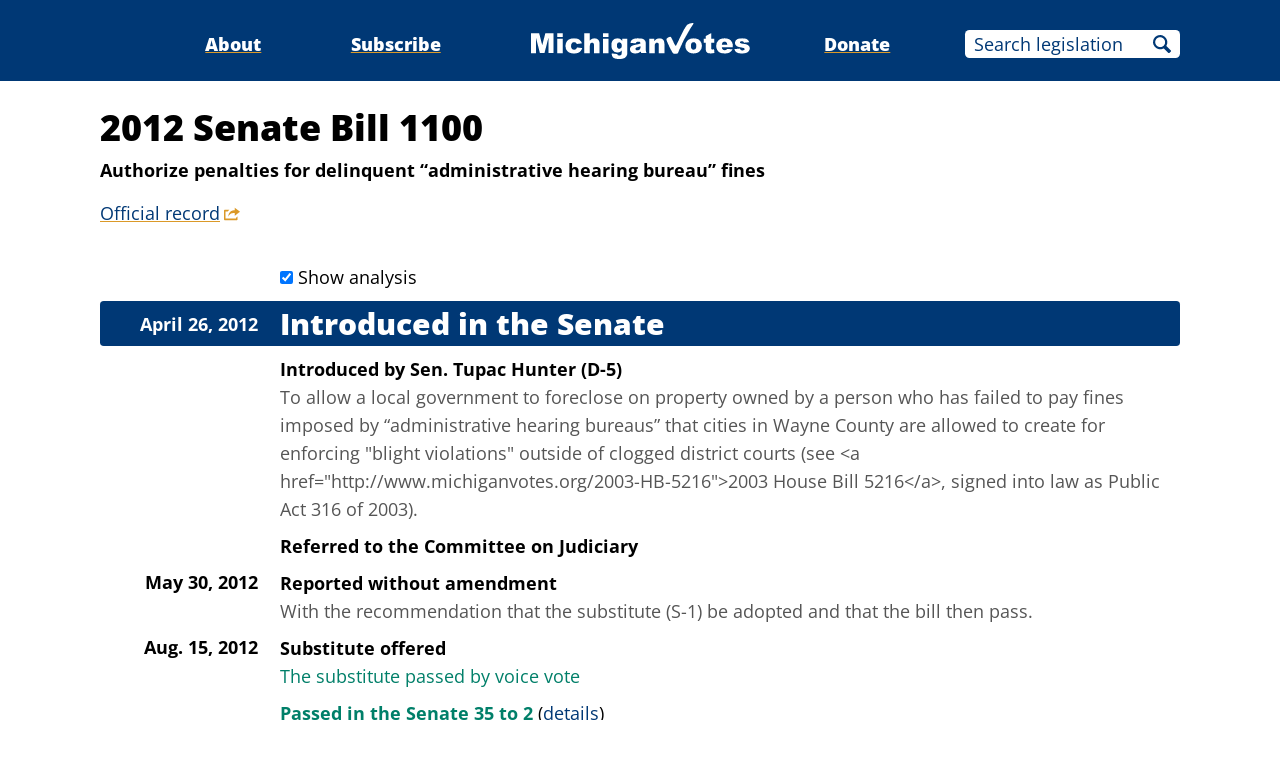

--- FILE ---
content_type: text/html;charset=utf-8
request_url: https://www.michiganvotes.org/legislation/2012/senate/bill-1100
body_size: 4846
content:
<!DOCTYPE html>
<html lang="en">
<head>

	<meta charset="utf-8" />
	<meta name="viewport" content="width=device-width, initial-scale=1.0" />

	<title>2012 Senate Bill 1100 &#x2013; MichiganVotes</title>

	<!-- Generated on 12/27/2025 8:10:39 PM -->


	<meta property="og:title" content="2012 Senate Bill 1100" />
	<meta property="og:site_name" content="MichiganVotes" />
	<meta property="og:locale" content="en_US" />




	<meta property="og:type" content="website" />
	<meta property="twitter:card" content="summary" />

		<meta property="og:image" content="https://www.michiganvotes.org/_images/share.png" />







		<script async src="https://www.googletagmanager.com/gtag/js?id=G-35GQ0Q09PH"></script>


		<script>
			window.dataLayer = window.dataLayer || [];
			function gtag() { dataLayer.push(arguments); }
			gtag('js', new Date());

			gtag('config', 'G-35GQ0Q09PH', {
				'canonical_host': 'www.michiganvotes.org'
			});
		</script>

	<script>
		var mcpp = { editUrl: 'https://edit.mackinac.org' };
	</script>

	
	<link rel="icon" href="/favicon.ico" sizes="any" />
	<link rel="icon" href="/favicon.svg" type="image/svg+xml" />

	<link rel="stylesheet" href="/_style/page.css?v=2023-11-28T17:05:44" />
	



</head>
<body>
	

<div class="site-header">
	<div class="site-section">
		<h2><a href="/"><img src="/_images/logo.svg" height="45" alt="MichiganVotes" /></a></h2>

		<input hidden id="menu-visible" type="checkbox" />

		<div class="nav">
			<span class="nav-about"><a href="/about">About</a></span>
			<span class="vr">|</span>
			<span class="nav-subscribe"><a href="/subscribe">Subscribe</a></span>
			<span class="vr">|</span>
			<span class="nav-donate"><a href="https://www.mackinac.org/donate?source=MichiganVotes">Donate</a></span>
			<span class="vr">|</span>
			<form class="nav-search" action="/legislation/search" method="get">
				<input name="q" placeholder="Search legislation" />
				<input type="hidden" name="session" value="2025-2026" />
				<button>Search</button>
			</form>
			<label hidden for="menu-visible"></label>
		</div>

		<label hidden for="menu-visible"></label>
	</div>
</div>


<div class="site-content">
	<div class="site-section">
		<div class="resolution-title">
			<h1>
				2012 Senate Bill 1100
			</h1>

				<h2>Authorize penalties for delinquent “administrative hearing bureau” fines</h2>

				<p class="nav colored-links">
					<a class="external" title="legislature.mi.gov" href="https://legislature.mi.gov/Bills/Bill?ObjectName=2012-SB-1100">Official record</a>
				</p>
		</div>


		<div class="resolution-history">
				<input class="show-analysis" id="show_analysis" type="checkbox" checked />
				<label for="show_analysis">Show analysis</label>
				<h2>Introduced in the Senate</h2>
		<h3>April 26, 2012</h3>
			<p class="action">
				Introduced
			<span>
				by
				<nobr>
					<a href="/legislators/2007/senate/district-5">Sen. Tupac Hunter (D-5)</a>
				</nobr>
			</span>
			</p>
			<blockquote class="analysis">To allow a local government to foreclose on property owned by a person who has failed to pay fines imposed by &#x201C;administrative hearing bureaus&#x201D; that cities in Wayne County are allowed to create for enforcing &quot;blight violations&quot; outside of clogged district courts (see &lt;a href=&quot;http://www.michiganvotes.org/2003-HB-5216&quot;&gt;2003 House Bill 5216&lt;/a&gt;, signed into law as Public Act 316 of 2003).</blockquote>
				<p class="action">Referred to the Committee on Judiciary</p>
		<h3>May 30, 2012</h3>
			<p class="action">Reported without amendment</p>
			<blockquote class="analysis">With the recommendation that the substitute (S-1) be adopted and that the bill then pass.</blockquote>
		<h3>Aug. 15, 2012</h3>
			<p class="action">
				Substitute offered
			</p>
			<p class="result"><span class="success">The substitute passed by voice vote</span></p>
			<p class="action">
				<span class="success">Passed in the Senate 35 to 2</span>
					<span class="links colored-links">(<a href="/votes/2012/senate/roll-call-610">details</a>)</span>
			</p>
				<h2>Received in the House</h2>
		<h3>Sept. 11, 2012</h3>
				<p class="action">Referred to the Committee on Local, Intergovernmental, and Regional Affairs</p>
		</div>

		<div style="clear: both;"></div>
	</div>
</div>


<div class="site-footer">
	<div class="site-section">
		<p class="nav">
			<nobr>© 2025</nobr> <a href="https://www.mackinac.org/">Mackinac Center for Public Policy</a>
			<span class="vr">|</span>
			<nobr><a href="/terms-of-use">Terms of Use</a></nobr>
			<span class="vr">|</span>
			<nobr><a href="/privacy-policy">Privacy Policy</a></nobr>
			<span class="vr">|</span>
			<nobr><a href="/about#contact">Contact</a></nobr>
		</p>
		<p class="logo">
			<a href="https://www.mackinac.org/"><img src="/_images/logos/mcpp.svg" alt="" /></a>
		</p>
	</div>
</div>

</body>
</html>
